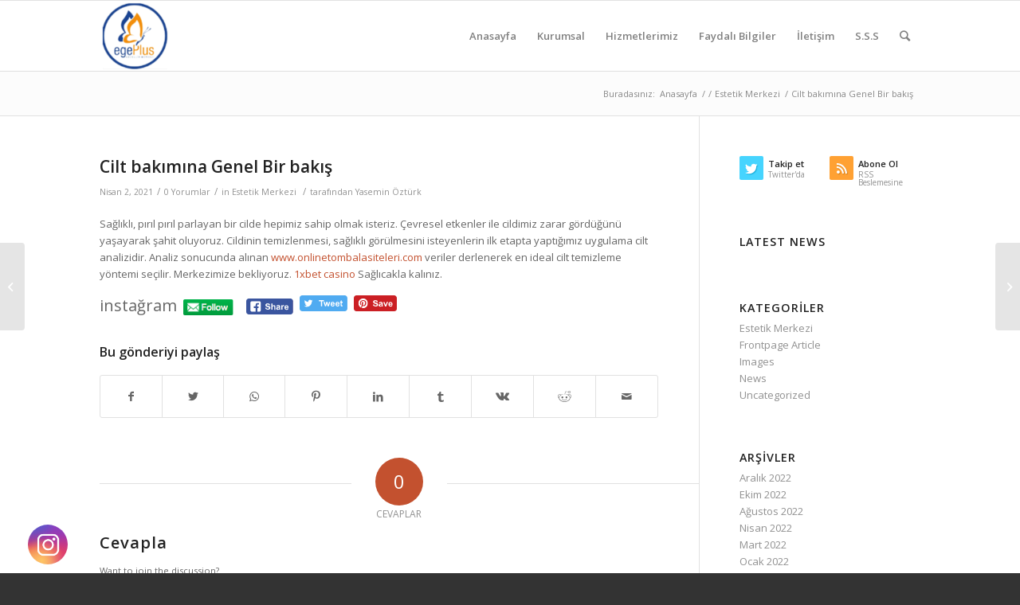

--- FILE ---
content_type: text/html; charset=UTF-8
request_url: https://www.egeplusguzellik.com/estetik-merkezi/cilt-bakimina-genel-bir-bakis/
body_size: 17805
content:
<!DOCTYPE html>
<html lang="tr" class="html_stretched responsive av-preloader-disabled av-default-lightbox  html_header_top html_logo_left html_main_nav_header html_menu_right html_slim html_header_sticky html_header_shrinking html_mobile_menu_tablet html_header_searchicon html_content_align_center html_header_unstick_top_disabled html_header_stretch_disabled html_av-overlay-side html_av-overlay-side-classic html_av-submenu-noclone html_entry_id_2714 av-cookies-no-cookie-consent av-no-preview html_text_menu_active ">
<head>
<meta charset="UTF-8" />
<meta name="google-site-verification" content="7lMix68eMtERFuoLa_SCbKnJUBU3ZMZBNfv08UC3iZU" />	
<meta name="robots" content="index, follow" />


<!-- mobile setting -->
<meta name="viewport" content="width=device-width, initial-scale=1">

<!-- Scripts/CSS and wp_head hook -->
<title>Cilt bakımına Genel Bir bakış &#8211; Bornova Güzellik Merkezi | Ege Plus Estetik</title>
<meta name='robots' content='max-image-preview:large' />
<link rel='dns-prefetch' href='//www.googletagmanager.com' />
<link rel="alternate" type="application/rss+xml" title="Bornova Güzellik Merkezi | Ege Plus Estetik &raquo; akışı" href="https://www.egeplusguzellik.com/feed/" />
<link rel="alternate" type="application/rss+xml" title="Bornova Güzellik Merkezi | Ege Plus Estetik &raquo; yorum akışı" href="https://www.egeplusguzellik.com/comments/feed/" />
<link rel="alternate" type="application/rss+xml" title="Bornova Güzellik Merkezi | Ege Plus Estetik &raquo; Cilt bakımına Genel Bir bakış yorum akışı" href="https://www.egeplusguzellik.com/estetik-merkezi/cilt-bakimina-genel-bir-bakis/feed/" />
<link rel="alternate" title="oEmbed (JSON)" type="application/json+oembed" href="https://www.egeplusguzellik.com/wp-json/oembed/1.0/embed?url=https%3A%2F%2Fwww.egeplusguzellik.com%2Festetik-merkezi%2Fcilt-bakimina-genel-bir-bakis%2F" />
<link rel="alternate" title="oEmbed (XML)" type="text/xml+oembed" href="https://www.egeplusguzellik.com/wp-json/oembed/1.0/embed?url=https%3A%2F%2Fwww.egeplusguzellik.com%2Festetik-merkezi%2Fcilt-bakimina-genel-bir-bakis%2F&#038;format=xml" />

<!-- google webfont font replacement -->

			<script type='text/javascript'>

				(function() {
					
					/*	check if webfonts are disabled by user setting via cookie - or user must opt in.	*/
					var html = document.getElementsByTagName('html')[0];
					var cookie_check = html.className.indexOf('av-cookies-needs-opt-in') >= 0 || html.className.indexOf('av-cookies-can-opt-out') >= 0;
					var allow_continue = true;
					var silent_accept_cookie = html.className.indexOf('av-cookies-user-silent-accept') >= 0;

					if( cookie_check && ! silent_accept_cookie )
					{
						if( ! document.cookie.match(/aviaCookieConsent/) || html.className.indexOf('av-cookies-session-refused') >= 0 )
						{
							allow_continue = false;
						}
						else
						{
							if( ! document.cookie.match(/aviaPrivacyRefuseCookiesHideBar/) )
							{
								allow_continue = false;
							}
							else if( ! document.cookie.match(/aviaPrivacyEssentialCookiesEnabled/) )
							{
								allow_continue = false;
							}
							else if( document.cookie.match(/aviaPrivacyGoogleWebfontsDisabled/) )
							{
								allow_continue = false;
							}
						}
					}
					
					if( allow_continue )
					{
						var f = document.createElement('link');
					
						f.type 	= 'text/css';
						f.rel 	= 'stylesheet';
						f.href 	= '//fonts.googleapis.com/css?family=Open+Sans:400,600';
						f.id 	= 'avia-google-webfont';

						document.getElementsByTagName('head')[0].appendChild(f);
					}
				})();
			
			</script>
			<style id='wp-img-auto-sizes-contain-inline-css' type='text/css'>
img:is([sizes=auto i],[sizes^="auto," i]){contain-intrinsic-size:3000px 1500px}
/*# sourceURL=wp-img-auto-sizes-contain-inline-css */
</style>
<style id='wp-block-library-inline-css' type='text/css'>
:root{--wp-block-synced-color:#7a00df;--wp-block-synced-color--rgb:122,0,223;--wp-bound-block-color:var(--wp-block-synced-color);--wp-editor-canvas-background:#ddd;--wp-admin-theme-color:#007cba;--wp-admin-theme-color--rgb:0,124,186;--wp-admin-theme-color-darker-10:#006ba1;--wp-admin-theme-color-darker-10--rgb:0,107,160.5;--wp-admin-theme-color-darker-20:#005a87;--wp-admin-theme-color-darker-20--rgb:0,90,135;--wp-admin-border-width-focus:2px}@media (min-resolution:192dpi){:root{--wp-admin-border-width-focus:1.5px}}.wp-element-button{cursor:pointer}:root .has-very-light-gray-background-color{background-color:#eee}:root .has-very-dark-gray-background-color{background-color:#313131}:root .has-very-light-gray-color{color:#eee}:root .has-very-dark-gray-color{color:#313131}:root .has-vivid-green-cyan-to-vivid-cyan-blue-gradient-background{background:linear-gradient(135deg,#00d084,#0693e3)}:root .has-purple-crush-gradient-background{background:linear-gradient(135deg,#34e2e4,#4721fb 50%,#ab1dfe)}:root .has-hazy-dawn-gradient-background{background:linear-gradient(135deg,#faaca8,#dad0ec)}:root .has-subdued-olive-gradient-background{background:linear-gradient(135deg,#fafae1,#67a671)}:root .has-atomic-cream-gradient-background{background:linear-gradient(135deg,#fdd79a,#004a59)}:root .has-nightshade-gradient-background{background:linear-gradient(135deg,#330968,#31cdcf)}:root .has-midnight-gradient-background{background:linear-gradient(135deg,#020381,#2874fc)}:root{--wp--preset--font-size--normal:16px;--wp--preset--font-size--huge:42px}.has-regular-font-size{font-size:1em}.has-larger-font-size{font-size:2.625em}.has-normal-font-size{font-size:var(--wp--preset--font-size--normal)}.has-huge-font-size{font-size:var(--wp--preset--font-size--huge)}.has-text-align-center{text-align:center}.has-text-align-left{text-align:left}.has-text-align-right{text-align:right}.has-fit-text{white-space:nowrap!important}#end-resizable-editor-section{display:none}.aligncenter{clear:both}.items-justified-left{justify-content:flex-start}.items-justified-center{justify-content:center}.items-justified-right{justify-content:flex-end}.items-justified-space-between{justify-content:space-between}.screen-reader-text{border:0;clip-path:inset(50%);height:1px;margin:-1px;overflow:hidden;padding:0;position:absolute;width:1px;word-wrap:normal!important}.screen-reader-text:focus{background-color:#ddd;clip-path:none;color:#444;display:block;font-size:1em;height:auto;left:5px;line-height:normal;padding:15px 23px 14px;text-decoration:none;top:5px;width:auto;z-index:100000}html :where(.has-border-color){border-style:solid}html :where([style*=border-top-color]){border-top-style:solid}html :where([style*=border-right-color]){border-right-style:solid}html :where([style*=border-bottom-color]){border-bottom-style:solid}html :where([style*=border-left-color]){border-left-style:solid}html :where([style*=border-width]){border-style:solid}html :where([style*=border-top-width]){border-top-style:solid}html :where([style*=border-right-width]){border-right-style:solid}html :where([style*=border-bottom-width]){border-bottom-style:solid}html :where([style*=border-left-width]){border-left-style:solid}html :where(img[class*=wp-image-]){height:auto;max-width:100%}:where(figure){margin:0 0 1em}html :where(.is-position-sticky){--wp-admin--admin-bar--position-offset:var(--wp-admin--admin-bar--height,0px)}@media screen and (max-width:600px){html :where(.is-position-sticky){--wp-admin--admin-bar--position-offset:0px}}

/*# sourceURL=wp-block-library-inline-css */
</style><style id='wp-block-list-inline-css' type='text/css'>
ol,ul{box-sizing:border-box}:root :where(.wp-block-list.has-background){padding:1.25em 2.375em}
/*# sourceURL=https://www.egeplusguzellik.com/wp-includes/blocks/list/style.min.css */
</style>
<style id='wp-block-group-inline-css' type='text/css'>
.wp-block-group{box-sizing:border-box}:where(.wp-block-group.wp-block-group-is-layout-constrained){position:relative}
/*# sourceURL=https://www.egeplusguzellik.com/wp-includes/blocks/group/style.min.css */
</style>
<style id='wp-block-paragraph-inline-css' type='text/css'>
.is-small-text{font-size:.875em}.is-regular-text{font-size:1em}.is-large-text{font-size:2.25em}.is-larger-text{font-size:3em}.has-drop-cap:not(:focus):first-letter{float:left;font-size:8.4em;font-style:normal;font-weight:100;line-height:.68;margin:.05em .1em 0 0;text-transform:uppercase}body.rtl .has-drop-cap:not(:focus):first-letter{float:none;margin-left:.1em}p.has-drop-cap.has-background{overflow:hidden}:root :where(p.has-background){padding:1.25em 2.375em}:where(p.has-text-color:not(.has-link-color)) a{color:inherit}p.has-text-align-left[style*="writing-mode:vertical-lr"],p.has-text-align-right[style*="writing-mode:vertical-rl"]{rotate:180deg}
/*# sourceURL=https://www.egeplusguzellik.com/wp-includes/blocks/paragraph/style.min.css */
</style>
<style id='wp-block-table-inline-css' type='text/css'>
.wp-block-table{overflow-x:auto}.wp-block-table table{border-collapse:collapse;width:100%}.wp-block-table thead{border-bottom:3px solid}.wp-block-table tfoot{border-top:3px solid}.wp-block-table td,.wp-block-table th{border:1px solid;padding:.5em}.wp-block-table .has-fixed-layout{table-layout:fixed;width:100%}.wp-block-table .has-fixed-layout td,.wp-block-table .has-fixed-layout th{word-break:break-word}.wp-block-table.aligncenter,.wp-block-table.alignleft,.wp-block-table.alignright{display:table;width:auto}.wp-block-table.aligncenter td,.wp-block-table.aligncenter th,.wp-block-table.alignleft td,.wp-block-table.alignleft th,.wp-block-table.alignright td,.wp-block-table.alignright th{word-break:break-word}.wp-block-table .has-subtle-light-gray-background-color{background-color:#f3f4f5}.wp-block-table .has-subtle-pale-green-background-color{background-color:#e9fbe5}.wp-block-table .has-subtle-pale-blue-background-color{background-color:#e7f5fe}.wp-block-table .has-subtle-pale-pink-background-color{background-color:#fcf0ef}.wp-block-table.is-style-stripes{background-color:initial;border-collapse:inherit;border-spacing:0}.wp-block-table.is-style-stripes tbody tr:nth-child(odd){background-color:#f0f0f0}.wp-block-table.is-style-stripes.has-subtle-light-gray-background-color tbody tr:nth-child(odd){background-color:#f3f4f5}.wp-block-table.is-style-stripes.has-subtle-pale-green-background-color tbody tr:nth-child(odd){background-color:#e9fbe5}.wp-block-table.is-style-stripes.has-subtle-pale-blue-background-color tbody tr:nth-child(odd){background-color:#e7f5fe}.wp-block-table.is-style-stripes.has-subtle-pale-pink-background-color tbody tr:nth-child(odd){background-color:#fcf0ef}.wp-block-table.is-style-stripes td,.wp-block-table.is-style-stripes th{border-color:#0000}.wp-block-table.is-style-stripes{border-bottom:1px solid #f0f0f0}.wp-block-table .has-border-color td,.wp-block-table .has-border-color th,.wp-block-table .has-border-color tr,.wp-block-table .has-border-color>*{border-color:inherit}.wp-block-table table[style*=border-top-color] tr:first-child,.wp-block-table table[style*=border-top-color] tr:first-child td,.wp-block-table table[style*=border-top-color] tr:first-child th,.wp-block-table table[style*=border-top-color]>*,.wp-block-table table[style*=border-top-color]>* td,.wp-block-table table[style*=border-top-color]>* th{border-top-color:inherit}.wp-block-table table[style*=border-top-color] tr:not(:first-child){border-top-color:initial}.wp-block-table table[style*=border-right-color] td:last-child,.wp-block-table table[style*=border-right-color] th,.wp-block-table table[style*=border-right-color] tr,.wp-block-table table[style*=border-right-color]>*{border-right-color:inherit}.wp-block-table table[style*=border-bottom-color] tr:last-child,.wp-block-table table[style*=border-bottom-color] tr:last-child td,.wp-block-table table[style*=border-bottom-color] tr:last-child th,.wp-block-table table[style*=border-bottom-color]>*,.wp-block-table table[style*=border-bottom-color]>* td,.wp-block-table table[style*=border-bottom-color]>* th{border-bottom-color:inherit}.wp-block-table table[style*=border-bottom-color] tr:not(:last-child){border-bottom-color:initial}.wp-block-table table[style*=border-left-color] td:first-child,.wp-block-table table[style*=border-left-color] th,.wp-block-table table[style*=border-left-color] tr,.wp-block-table table[style*=border-left-color]>*{border-left-color:inherit}.wp-block-table table[style*=border-style] td,.wp-block-table table[style*=border-style] th,.wp-block-table table[style*=border-style] tr,.wp-block-table table[style*=border-style]>*{border-style:inherit}.wp-block-table table[style*=border-width] td,.wp-block-table table[style*=border-width] th,.wp-block-table table[style*=border-width] tr,.wp-block-table table[style*=border-width]>*{border-style:inherit;border-width:inherit}
/*# sourceURL=https://www.egeplusguzellik.com/wp-includes/blocks/table/style.min.css */
</style>
<style id='global-styles-inline-css' type='text/css'>
:root{--wp--preset--aspect-ratio--square: 1;--wp--preset--aspect-ratio--4-3: 4/3;--wp--preset--aspect-ratio--3-4: 3/4;--wp--preset--aspect-ratio--3-2: 3/2;--wp--preset--aspect-ratio--2-3: 2/3;--wp--preset--aspect-ratio--16-9: 16/9;--wp--preset--aspect-ratio--9-16: 9/16;--wp--preset--color--black: #000000;--wp--preset--color--cyan-bluish-gray: #abb8c3;--wp--preset--color--white: #ffffff;--wp--preset--color--pale-pink: #f78da7;--wp--preset--color--vivid-red: #cf2e2e;--wp--preset--color--luminous-vivid-orange: #ff6900;--wp--preset--color--luminous-vivid-amber: #fcb900;--wp--preset--color--light-green-cyan: #7bdcb5;--wp--preset--color--vivid-green-cyan: #00d084;--wp--preset--color--pale-cyan-blue: #8ed1fc;--wp--preset--color--vivid-cyan-blue: #0693e3;--wp--preset--color--vivid-purple: #9b51e0;--wp--preset--gradient--vivid-cyan-blue-to-vivid-purple: linear-gradient(135deg,rgb(6,147,227) 0%,rgb(155,81,224) 100%);--wp--preset--gradient--light-green-cyan-to-vivid-green-cyan: linear-gradient(135deg,rgb(122,220,180) 0%,rgb(0,208,130) 100%);--wp--preset--gradient--luminous-vivid-amber-to-luminous-vivid-orange: linear-gradient(135deg,rgb(252,185,0) 0%,rgb(255,105,0) 100%);--wp--preset--gradient--luminous-vivid-orange-to-vivid-red: linear-gradient(135deg,rgb(255,105,0) 0%,rgb(207,46,46) 100%);--wp--preset--gradient--very-light-gray-to-cyan-bluish-gray: linear-gradient(135deg,rgb(238,238,238) 0%,rgb(169,184,195) 100%);--wp--preset--gradient--cool-to-warm-spectrum: linear-gradient(135deg,rgb(74,234,220) 0%,rgb(151,120,209) 20%,rgb(207,42,186) 40%,rgb(238,44,130) 60%,rgb(251,105,98) 80%,rgb(254,248,76) 100%);--wp--preset--gradient--blush-light-purple: linear-gradient(135deg,rgb(255,206,236) 0%,rgb(152,150,240) 100%);--wp--preset--gradient--blush-bordeaux: linear-gradient(135deg,rgb(254,205,165) 0%,rgb(254,45,45) 50%,rgb(107,0,62) 100%);--wp--preset--gradient--luminous-dusk: linear-gradient(135deg,rgb(255,203,112) 0%,rgb(199,81,192) 50%,rgb(65,88,208) 100%);--wp--preset--gradient--pale-ocean: linear-gradient(135deg,rgb(255,245,203) 0%,rgb(182,227,212) 50%,rgb(51,167,181) 100%);--wp--preset--gradient--electric-grass: linear-gradient(135deg,rgb(202,248,128) 0%,rgb(113,206,126) 100%);--wp--preset--gradient--midnight: linear-gradient(135deg,rgb(2,3,129) 0%,rgb(40,116,252) 100%);--wp--preset--font-size--small: 13px;--wp--preset--font-size--medium: 20px;--wp--preset--font-size--large: 36px;--wp--preset--font-size--x-large: 42px;--wp--preset--spacing--20: 0.44rem;--wp--preset--spacing--30: 0.67rem;--wp--preset--spacing--40: 1rem;--wp--preset--spacing--50: 1.5rem;--wp--preset--spacing--60: 2.25rem;--wp--preset--spacing--70: 3.38rem;--wp--preset--spacing--80: 5.06rem;--wp--preset--shadow--natural: 6px 6px 9px rgba(0, 0, 0, 0.2);--wp--preset--shadow--deep: 12px 12px 50px rgba(0, 0, 0, 0.4);--wp--preset--shadow--sharp: 6px 6px 0px rgba(0, 0, 0, 0.2);--wp--preset--shadow--outlined: 6px 6px 0px -3px rgb(255, 255, 255), 6px 6px rgb(0, 0, 0);--wp--preset--shadow--crisp: 6px 6px 0px rgb(0, 0, 0);}:where(.is-layout-flex){gap: 0.5em;}:where(.is-layout-grid){gap: 0.5em;}body .is-layout-flex{display: flex;}.is-layout-flex{flex-wrap: wrap;align-items: center;}.is-layout-flex > :is(*, div){margin: 0;}body .is-layout-grid{display: grid;}.is-layout-grid > :is(*, div){margin: 0;}:where(.wp-block-columns.is-layout-flex){gap: 2em;}:where(.wp-block-columns.is-layout-grid){gap: 2em;}:where(.wp-block-post-template.is-layout-flex){gap: 1.25em;}:where(.wp-block-post-template.is-layout-grid){gap: 1.25em;}.has-black-color{color: var(--wp--preset--color--black) !important;}.has-cyan-bluish-gray-color{color: var(--wp--preset--color--cyan-bluish-gray) !important;}.has-white-color{color: var(--wp--preset--color--white) !important;}.has-pale-pink-color{color: var(--wp--preset--color--pale-pink) !important;}.has-vivid-red-color{color: var(--wp--preset--color--vivid-red) !important;}.has-luminous-vivid-orange-color{color: var(--wp--preset--color--luminous-vivid-orange) !important;}.has-luminous-vivid-amber-color{color: var(--wp--preset--color--luminous-vivid-amber) !important;}.has-light-green-cyan-color{color: var(--wp--preset--color--light-green-cyan) !important;}.has-vivid-green-cyan-color{color: var(--wp--preset--color--vivid-green-cyan) !important;}.has-pale-cyan-blue-color{color: var(--wp--preset--color--pale-cyan-blue) !important;}.has-vivid-cyan-blue-color{color: var(--wp--preset--color--vivid-cyan-blue) !important;}.has-vivid-purple-color{color: var(--wp--preset--color--vivid-purple) !important;}.has-black-background-color{background-color: var(--wp--preset--color--black) !important;}.has-cyan-bluish-gray-background-color{background-color: var(--wp--preset--color--cyan-bluish-gray) !important;}.has-white-background-color{background-color: var(--wp--preset--color--white) !important;}.has-pale-pink-background-color{background-color: var(--wp--preset--color--pale-pink) !important;}.has-vivid-red-background-color{background-color: var(--wp--preset--color--vivid-red) !important;}.has-luminous-vivid-orange-background-color{background-color: var(--wp--preset--color--luminous-vivid-orange) !important;}.has-luminous-vivid-amber-background-color{background-color: var(--wp--preset--color--luminous-vivid-amber) !important;}.has-light-green-cyan-background-color{background-color: var(--wp--preset--color--light-green-cyan) !important;}.has-vivid-green-cyan-background-color{background-color: var(--wp--preset--color--vivid-green-cyan) !important;}.has-pale-cyan-blue-background-color{background-color: var(--wp--preset--color--pale-cyan-blue) !important;}.has-vivid-cyan-blue-background-color{background-color: var(--wp--preset--color--vivid-cyan-blue) !important;}.has-vivid-purple-background-color{background-color: var(--wp--preset--color--vivid-purple) !important;}.has-black-border-color{border-color: var(--wp--preset--color--black) !important;}.has-cyan-bluish-gray-border-color{border-color: var(--wp--preset--color--cyan-bluish-gray) !important;}.has-white-border-color{border-color: var(--wp--preset--color--white) !important;}.has-pale-pink-border-color{border-color: var(--wp--preset--color--pale-pink) !important;}.has-vivid-red-border-color{border-color: var(--wp--preset--color--vivid-red) !important;}.has-luminous-vivid-orange-border-color{border-color: var(--wp--preset--color--luminous-vivid-orange) !important;}.has-luminous-vivid-amber-border-color{border-color: var(--wp--preset--color--luminous-vivid-amber) !important;}.has-light-green-cyan-border-color{border-color: var(--wp--preset--color--light-green-cyan) !important;}.has-vivid-green-cyan-border-color{border-color: var(--wp--preset--color--vivid-green-cyan) !important;}.has-pale-cyan-blue-border-color{border-color: var(--wp--preset--color--pale-cyan-blue) !important;}.has-vivid-cyan-blue-border-color{border-color: var(--wp--preset--color--vivid-cyan-blue) !important;}.has-vivid-purple-border-color{border-color: var(--wp--preset--color--vivid-purple) !important;}.has-vivid-cyan-blue-to-vivid-purple-gradient-background{background: var(--wp--preset--gradient--vivid-cyan-blue-to-vivid-purple) !important;}.has-light-green-cyan-to-vivid-green-cyan-gradient-background{background: var(--wp--preset--gradient--light-green-cyan-to-vivid-green-cyan) !important;}.has-luminous-vivid-amber-to-luminous-vivid-orange-gradient-background{background: var(--wp--preset--gradient--luminous-vivid-amber-to-luminous-vivid-orange) !important;}.has-luminous-vivid-orange-to-vivid-red-gradient-background{background: var(--wp--preset--gradient--luminous-vivid-orange-to-vivid-red) !important;}.has-very-light-gray-to-cyan-bluish-gray-gradient-background{background: var(--wp--preset--gradient--very-light-gray-to-cyan-bluish-gray) !important;}.has-cool-to-warm-spectrum-gradient-background{background: var(--wp--preset--gradient--cool-to-warm-spectrum) !important;}.has-blush-light-purple-gradient-background{background: var(--wp--preset--gradient--blush-light-purple) !important;}.has-blush-bordeaux-gradient-background{background: var(--wp--preset--gradient--blush-bordeaux) !important;}.has-luminous-dusk-gradient-background{background: var(--wp--preset--gradient--luminous-dusk) !important;}.has-pale-ocean-gradient-background{background: var(--wp--preset--gradient--pale-ocean) !important;}.has-electric-grass-gradient-background{background: var(--wp--preset--gradient--electric-grass) !important;}.has-midnight-gradient-background{background: var(--wp--preset--gradient--midnight) !important;}.has-small-font-size{font-size: var(--wp--preset--font-size--small) !important;}.has-medium-font-size{font-size: var(--wp--preset--font-size--medium) !important;}.has-large-font-size{font-size: var(--wp--preset--font-size--large) !important;}.has-x-large-font-size{font-size: var(--wp--preset--font-size--x-large) !important;}
/*# sourceURL=global-styles-inline-css */
</style>

<style id='classic-theme-styles-inline-css' type='text/css'>
/*! This file is auto-generated */
.wp-block-button__link{color:#fff;background-color:#32373c;border-radius:9999px;box-shadow:none;text-decoration:none;padding:calc(.667em + 2px) calc(1.333em + 2px);font-size:1.125em}.wp-block-file__button{background:#32373c;color:#fff;text-decoration:none}
/*# sourceURL=/wp-includes/css/classic-themes.min.css */
</style>
<link rel='stylesheet' id='SFSIPLUSmainCss-css' href='https://www.egeplusguzellik.com/wp-content/plugins/ultimate-social-media-plus/css/sfsi-style.css?ver=3.5.7' type='text/css' media='all' />
<link rel='stylesheet' id='avia-merged-styles-css' href='https://www.egeplusguzellik.com/wp-content/uploads/dynamic_avia/avia-merged-styles-ede5051e0e3fd9f8e4159f997cbfb320---6433f8df2bdb5.css' type='text/css' media='all' />
<link rel='stylesheet' id='call-now-button-modern-style-css' href='https://www.egeplusguzellik.com/wp-content/plugins/call-now-button/src/renderers/modern/../../../resources/style/modern.css?ver=1.4.0' type='text/css' media='all' />

<!-- Site Kit tarafından eklenen Google etiketi (gtag.js) snippet&#039;i -->
<!-- Google Analytics snippet added by Site Kit -->
<!-- Site Kit tarafından eklenen Google Ads snippet&#039;i -->
<script type="text/javascript" src="https://www.googletagmanager.com/gtag/js?id=GT-TNFHKCK" id="google_gtagjs-js" async></script>
<script type="text/javascript" id="google_gtagjs-js-after">
/* <![CDATA[ */
window.dataLayer = window.dataLayer || [];function gtag(){dataLayer.push(arguments);}
gtag("set","linker",{"domains":["www.egeplusguzellik.com"]});
gtag("js", new Date());
gtag("set", "developer_id.dZTNiMT", true);
gtag("config", "GT-TNFHKCK");
gtag("config", "AW-5021935980");
//# sourceURL=google_gtagjs-js-after
/* ]]> */
</script>
<link rel="https://api.w.org/" href="https://www.egeplusguzellik.com/wp-json/" /><link rel="alternate" title="JSON" type="application/json" href="https://www.egeplusguzellik.com/wp-json/wp/v2/posts/2714" /><link rel="EditURI" type="application/rsd+xml" title="RSD" href="https://www.egeplusguzellik.com/xmlrpc.php?rsd" />
<meta name="generator" content="WordPress 6.9" />
<link rel="canonical" href="https://www.egeplusguzellik.com/estetik-merkezi/cilt-bakimina-genel-bir-bakis/" />
<link rel='shortlink' href='https://www.egeplusguzellik.com/?p=2714' />
<meta name="generator" content="Site Kit by Google 1.170.0" />	<script>
		window.addEventListener("sfsi_plus_functions_loaded", function() {
			var body = document.getElementsByTagName('body')[0];
			// console.log(body);
			body.classList.add("sfsi_plus_3.53");
		})
		// window.addEventListener('sfsi_plus_functions_loaded',function(e) {
		// 	jQuery("body").addClass("sfsi_plus_3.53")
		// });
		jQuery(document).ready(function(e) {
			jQuery("body").addClass("sfsi_plus_3.53")
		});

		function sfsi_plus_processfurther(ref) {
			var feed_id = '[base64]';
			var feedtype = 8;
			var email = jQuery(ref).find('input[name="email"]').val();
			var filter = /^([a-zA-Z0-9_\.\-])+\@(([a-zA-Z0-9\-])+\.)+([a-zA-Z0-9]{2,4})+$/;
			if ((email != "Enter your email") && (filter.test(email))) {
				if (feedtype == "8") {
					var url = "https://api.follow.it/subscription-form/" + feed_id + "/" + feedtype;
					window.open(url, "popupwindow", "scrollbars=yes,width=1080,height=760");
					return true;
				}
			} else {
				alert("Please enter email address");
				jQuery(ref).find('input[name="email"]').focus();
				return false;
			}
		}
	</script>
	<style>
		.sfsi_plus_subscribe_Popinner {
			width: 100% !important;
			height: auto !important;
			border: 1px solid #b5b5b5 !important;
			padding: 18px 0px !important;
			background-color: #ffffff !important;
		}

		.sfsi_plus_subscribe_Popinner form {
			margin: 0 20px !important;
		}

		.sfsi_plus_subscribe_Popinner h5 {
			font-family: Helvetica,Arial,sans-serif !important;

			font-weight: bold !important;
			color: #000000 !important;
			font-size: 16px !important;
			text-align: center !important;
			margin: 0 0 10px !important;
			padding: 0 !important;
		}

		.sfsi_plus_subscription_form_field {
			margin: 5px 0 !important;
			width: 100% !important;
			display: inline-flex;
			display: -webkit-inline-flex;
		}

		.sfsi_plus_subscription_form_field input {
			width: 100% !important;
			padding: 10px 0px !important;
		}

		.sfsi_plus_subscribe_Popinner input[type=email] {
			font-family: Helvetica,Arial,sans-serif !important;

			font-style: normal !important;
			color:  !important;
			font-size: 14px !important;
			text-align: center !important;
		}

		.sfsi_plus_subscribe_Popinner input[type=email]::-webkit-input-placeholder {
			font-family: Helvetica,Arial,sans-serif !important;

			font-style: normal !important;
			color:  !important;
			font-size: 14px !important;
			text-align: center !important;
		}

		.sfsi_plus_subscribe_Popinner input[type=email]:-moz-placeholder {
			/* Firefox 18- */
			font-family: Helvetica,Arial,sans-serif !important;

			font-style: normal !important;
			color:  !important;
			font-size: 14px !important;
			text-align: center !important;
		}

		.sfsi_plus_subscribe_Popinner input[type=email]::-moz-placeholder {
			/* Firefox 19+ */
			font-family: Helvetica,Arial,sans-serif !important;

			font-style: normal !important;
			color:  !important;
			font-size: 14px !important;
			text-align: center !important;
		}

		.sfsi_plus_subscribe_Popinner input[type=email]:-ms-input-placeholder {
			font-family: Helvetica,Arial,sans-serif !important;

			font-style: normal !important;
			color:  !important;
			font-size: 14px !important;
			text-align: center !important;
		}

		.sfsi_plus_subscribe_Popinner input[type=submit] {
			font-family: Helvetica,Arial,sans-serif !important;

			font-weight: bold !important;
			color: #000000 !important;
			font-size: 16px !important;
			text-align: center !important;
			background-color: #dedede !important;
		}
	</style>
	<meta name="follow.[base64]" content="URlBE4E3CB6g5PXzYe7V"/> <meta name="viewport" content="width=device-width, initial-scale=1"><link rel="profile" href="http://gmpg.org/xfn/11" />
<link rel="alternate" type="application/rss+xml" title="Bornova Güzellik Merkezi | Ege Plus Estetik RSS2 Feed" href="https://www.egeplusguzellik.com/feed/" />
<link rel="pingback" href="https://www.egeplusguzellik.com/xmlrpc.php" />
<!--[if lt IE 9]><script src="https://www.egeplusguzellik.com/wp-content/themes/egeplus/js/html5shiv.js"></script><![endif]-->
<link rel="icon" href="https://www.egeplusguzellik.com/wp-content/uploads/2019/06/cropped-egelogo.png" type="image/png">

<!-- To speed up the rendering and to display the site as fast as possible to the user we include some styles and scripts for above the fold content inline -->
<script type="text/javascript">'use strict';var avia_is_mobile=!1;if(/Android|webOS|iPhone|iPad|iPod|BlackBerry|IEMobile|Opera Mini/i.test(navigator.userAgent)&&'ontouchstart' in document.documentElement){avia_is_mobile=!0;document.documentElement.className+=' avia_mobile '}
else{document.documentElement.className+=' avia_desktop '};document.documentElement.className+=' js_active ';(function(){var e=['-webkit-','-moz-','-ms-',''],n='';for(var t in e){if(e[t]+'transform' in document.documentElement.style){document.documentElement.className+=' avia_transform ';n=e[t]+'transform'};if(e[t]+'perspective' in document.documentElement.style)document.documentElement.className+=' avia_transform3d '};if(typeof document.getElementsByClassName=='function'&&typeof document.documentElement.getBoundingClientRect=='function'&&avia_is_mobile==!1){if(n&&window.innerHeight>0){setTimeout(function(){var e=0,o={},a=0,t=document.getElementsByClassName('av-parallax'),i=window.pageYOffset||document.documentElement.scrollTop;for(e=0;e<t.length;e++){t[e].style.top='0px';o=t[e].getBoundingClientRect();a=Math.ceil((window.innerHeight+i-o.top)*0.3);t[e].style[n]='translate(0px, '+a+'px)';t[e].style.top='auto';t[e].className+=' enabled-parallax '}},50)}}})();</script><link rel="icon" href="https://www.egeplusguzellik.com/wp-content/uploads/2019/06/cropped-egelogo-32x32.png" sizes="32x32" />
<link rel="icon" href="https://www.egeplusguzellik.com/wp-content/uploads/2019/06/cropped-egelogo-192x192.png" sizes="192x192" />
<link rel="apple-touch-icon" href="https://www.egeplusguzellik.com/wp-content/uploads/2019/06/cropped-egelogo-180x180.png" />
<meta name="msapplication-TileImage" content="https://www.egeplusguzellik.com/wp-content/uploads/2019/06/cropped-egelogo-270x270.png" />
<style type='text/css'>
@font-face {font-family: 'entypo-fontello'; font-weight: normal; font-style: normal; font-display: auto;
src: url('https://www.egeplusguzellik.com/wp-content/themes/egeplus/config-templatebuilder/avia-template-builder/assets/fonts/entypo-fontello.woff2') format('woff2'),
url('https://www.egeplusguzellik.com/wp-content/themes/egeplus/config-templatebuilder/avia-template-builder/assets/fonts/entypo-fontello.woff') format('woff'),
url('https://www.egeplusguzellik.com/wp-content/themes/egeplus/config-templatebuilder/avia-template-builder/assets/fonts/entypo-fontello.ttf') format('truetype'), 
url('https://www.egeplusguzellik.com/wp-content/themes/egeplus/config-templatebuilder/avia-template-builder/assets/fonts/entypo-fontello.svg#entypo-fontello') format('svg'),
url('https://www.egeplusguzellik.com/wp-content/themes/egeplus/config-templatebuilder/avia-template-builder/assets/fonts/entypo-fontello.eot'),
url('https://www.egeplusguzellik.com/wp-content/themes/egeplus/config-templatebuilder/avia-template-builder/assets/fonts/entypo-fontello.eot?#iefix') format('embedded-opentype');
} #top .avia-font-entypo-fontello, body .avia-font-entypo-fontello, html body [data-av_iconfont='entypo-fontello']:before{ font-family: 'entypo-fontello'; }
</style>

<!--
Debugging Info for Theme support: 

Theme: EgePlus Panel
Version: 4.7.6.3
Installed: egeplus
AviaFramework Version: 5.0
AviaBuilder Version: 4.7.1.1
aviaElementManager Version: 1.0.1
ML:128-PU:63-PLA:4
WP:6.9
Compress: CSS:all theme files - JS:all theme files
Updates: disabled
PLAu:4
-->
</head>




<body id="top" class="wp-singular post-template-default single single-post postid-2714 single-format-standard wp-theme-egeplus  rtl_columns stretched open_sans sfsi_plus_actvite_theme_flat" itemscope="itemscope" itemtype="https://schema.org/WebPage" >

	
	<div id='wrap_all'>

	
<header id='header' class='all_colors header_color light_bg_color  av_header_top av_logo_left av_main_nav_header av_menu_right av_slim av_header_sticky av_header_shrinking av_header_stretch_disabled av_mobile_menu_tablet av_header_searchicon av_header_unstick_top_disabled av_bottom_nav_disabled  av_alternate_logo_active av_header_border_disabled'  role="banner" itemscope="itemscope" itemtype="https://schema.org/WPHeader" >

		<div  id='header_main' class='container_wrap container_wrap_logo'>
	
        <div class='container av-logo-container'><div class='inner-container'><span class='logo'><a href='https://www.egeplusguzellik.com/'><img height="100" width="300" src='https://www.egeplusguzellik.com/wp-content/uploads/2019/06/cropped-egelogo.png' alt='Bornova Güzellik Merkezi | Ege Plus Estetik' title='' /></a></span><nav class='main_menu' data-selectname='Sayfa seçiniz'  role="navigation" itemscope="itemscope" itemtype="https://schema.org/SiteNavigationElement" ><div class="avia-menu av-main-nav-wrap"><ul id="avia-menu" class="menu av-main-nav"><li id="menu-item-3268" class="menu-item menu-item-type-post_type menu-item-object-page menu-item-home menu-item-top-level menu-item-top-level-1"><a href="https://www.egeplusguzellik.com/" itemprop="url"><span class="avia-bullet"></span><span class="avia-menu-text">Anasayfa</span><span class="avia-menu-fx"><span class="avia-arrow-wrap"><span class="avia-arrow"></span></span></span></a></li>
<li id="menu-item-2236" class="menu-item menu-item-type-post_type menu-item-object-page menu-item-top-level menu-item-top-level-2"><a href="https://www.egeplusguzellik.com/kurumsal/" itemprop="url"><span class="avia-bullet"></span><span class="avia-menu-text">Kurumsal</span><span class="avia-menu-fx"><span class="avia-arrow-wrap"><span class="avia-arrow"></span></span></span></a></li>
<li id="menu-item-2095" class="menu-item menu-item-type-post_type menu-item-object-page menu-item-has-children menu-item-top-level menu-item-top-level-3"><a href="https://www.egeplusguzellik.com/hizmetlerimiz/" itemprop="url"><span class="avia-bullet"></span><span class="avia-menu-text">Hizmetlerimiz</span><span class="avia-menu-fx"><span class="avia-arrow-wrap"><span class="avia-arrow"></span></span></span></a>


<ul class="sub-menu">
	<li id="menu-item-2399" class="menu-item menu-item-type-post_type menu-item-object-page"><a href="https://www.egeplusguzellik.com/hizmetlerimiz/lazer-epilasyon/" itemprop="url"><span class="avia-bullet"></span><span class="avia-menu-text">Lazer Epilasyon</span></a></li>
	<li id="menu-item-2392" class="menu-item menu-item-type-post_type menu-item-object-page"><a href="https://www.egeplusguzellik.com/hizmetlerimiz/hydrafacial-cilt-bakimi/" itemprop="url"><span class="avia-bullet"></span><span class="avia-menu-text">Hydrafacial (Medikal) Cilt Bakımı</span></a></li>
	<li id="menu-item-2390" class="menu-item menu-item-type-post_type menu-item-object-page"><a href="https://www.egeplusguzellik.com/hizmetlerimiz/vakumlu-kavitasyon/" itemprop="url"><span class="avia-bullet"></span><span class="avia-menu-text">Bölgesel İncelme</span></a></li>
	<li id="menu-item-3486" class="menu-item menu-item-type-post_type menu-item-object-page"><a href="https://www.egeplusguzellik.com/arc-system-cold-plazma/" itemprop="url"><span class="avia-bullet"></span><span class="avia-menu-text">Arc System Cold Plazma</span></a></li>
	<li id="menu-item-2388" class="menu-item menu-item-type-post_type menu-item-object-page"><a href="https://www.egeplusguzellik.com/hizmetlerimiz/ems-zayiflama/" itemprop="url"><span class="avia-bullet"></span><span class="avia-menu-text">EMS Zayıflama</span></a></li>
	<li id="menu-item-2389" class="menu-item menu-item-type-post_type menu-item-object-page"><a href="https://www.egeplusguzellik.com/hizmetlerimiz/soguk-lipoliz/" itemprop="url"><span class="avia-bullet"></span><span class="avia-menu-text">Soğuk Lipoliz</span></a></li>
	<li id="menu-item-2410" class="menu-item menu-item-type-post_type menu-item-object-page"><a href="https://www.egeplusguzellik.com/hizmetlerimiz/kas-laminasyonu/" itemprop="url"><span class="avia-bullet"></span><span class="avia-menu-text">Kaş Laminasyonu</span></a></li>
	<li id="menu-item-2406" class="menu-item menu-item-type-post_type menu-item-object-page"><a href="https://www.egeplusguzellik.com/hizmetlerimiz/kirpik-lifting/" itemprop="url"><span class="avia-bullet"></span><span class="avia-menu-text">Kirpik Lifting</span></a></li>
	<li id="menu-item-2396" class="menu-item menu-item-type-post_type menu-item-object-page"><a href="https://www.egeplusguzellik.com/hizmetlerimiz/manikur-pedikur/" itemprop="url"><span class="avia-bullet"></span><span class="avia-menu-text">Manikür ve Pedikür</span></a></li>
	<li id="menu-item-2413" class="menu-item menu-item-type-post_type menu-item-object-page"><a href="https://www.egeplusguzellik.com/hizmetlerimiz/protez-tirnak/" itemprop="url"><span class="avia-bullet"></span><span class="avia-menu-text">Protez Tırnak</span></a></li>
	<li id="menu-item-2405" class="menu-item menu-item-type-post_type menu-item-object-page"><a href="https://www.egeplusguzellik.com/hizmetlerimiz/kalici-oje/" itemprop="url"><span class="avia-bullet"></span><span class="avia-menu-text">Kalıcı Oje</span></a></li>
	<li id="menu-item-2394" class="menu-item menu-item-type-post_type menu-item-object-page"><a href="https://www.egeplusguzellik.com/hizmetlerimiz/dermapen/" itemprop="url"><span class="avia-bullet"></span><span class="avia-menu-text">Dermapen</span></a></li>
	<li id="menu-item-2395" class="menu-item menu-item-type-post_type menu-item-object-page"><a href="https://www.egeplusguzellik.com/shortcodes/3d-hifu/" itemprop="url"><span class="avia-bullet"></span><span class="avia-menu-text">3D HIFU yüz ve cilt sıkılaştırma</span></a></li>
	<li id="menu-item-2414" class="menu-item menu-item-type-post_type menu-item-object-page"><a href="https://www.egeplusguzellik.com/hizmetlerimiz/selulit-ve-catlak-tedavisi/" itemprop="url"><span class="avia-bullet"></span><span class="avia-menu-text">Selülit ve Çatlak Tedavisi</span></a></li>
	<li id="menu-item-2400" class="menu-item menu-item-type-post_type menu-item-object-page"><a href="https://www.egeplusguzellik.com/shortcodes/ipek-kirpik-2/" itemprop="url"><span class="avia-bullet"></span><span class="avia-menu-text">İpek Kirpik</span></a></li>
	<li id="menu-item-2387" class="menu-item menu-item-type-post_type menu-item-object-page"><a href="https://www.egeplusguzellik.com/hizmetlerimiz/akne-ve-sikar-tedavisi/" itemprop="url"><span class="avia-bullet"></span><span class="avia-menu-text">Akne ve Sıkar Tedavisi</span></a></li>
	<li id="menu-item-2407" class="menu-item menu-item-type-post_type menu-item-object-page"><a href="https://www.egeplusguzellik.com/hizmetlerimiz/kirisiklik-tedavisi/" itemprop="url"><span class="avia-bullet"></span><span class="avia-menu-text">Kırışıklık Tedavisi</span></a></li>
	<li id="menu-item-2409" class="menu-item menu-item-type-post_type menu-item-object-page"><a href="https://www.egeplusguzellik.com/hizmetlerimiz/leke-tedavisi/" itemprop="url"><span class="avia-bullet"></span><span class="avia-menu-text">Leke Tedavisi</span></a></li>
	<li id="menu-item-2404" class="menu-item menu-item-type-post_type menu-item-object-page"><a href="https://www.egeplusguzellik.com/eyeliner/" itemprop="url"><span class="avia-bullet"></span><span class="avia-menu-text">Eyeliner</span></a></li>
	<li id="menu-item-2403" class="menu-item menu-item-type-post_type menu-item-object-page"><a href="https://www.egeplusguzellik.com/hizmetlerimiz/dudak-kontur/" itemprop="url"><span class="avia-bullet"></span><span class="avia-menu-text">Dudak Kontür</span></a></li>
	<li id="menu-item-2391" class="menu-item menu-item-type-post_type menu-item-object-page"><a href="https://www.egeplusguzellik.com/hizmetlerimiz/cilt-analizi/" itemprop="url"><span class="avia-bullet"></span><span class="avia-menu-text">Cilt Analizi</span></a></li>
	<li id="menu-item-2401" class="menu-item menu-item-type-post_type menu-item-object-page"><a href="https://www.egeplusguzellik.com/hizmetlerimiz/kalici-kas/" itemprop="url"><span class="avia-bullet"></span><span class="avia-menu-text">Kalıcı Kaş</span></a></li>
	<li id="menu-item-2412" class="menu-item menu-item-type-post_type menu-item-object-page"><a href="https://www.egeplusguzellik.com/hizmetlerimiz/sac-mezoterapisi/" itemprop="url"><span class="avia-bullet"></span><span class="avia-menu-text">Saç Mezoterapisi</span></a></li>
</ul>
</li>
<li id="menu-item-2233" class="menu-item menu-item-type-post_type menu-item-object-page menu-item-top-level menu-item-top-level-4"><a href="https://www.egeplusguzellik.com/faydali-bilgiler/" itemprop="url"><span class="avia-bullet"></span><span class="avia-menu-text">Faydalı Bilgiler</span><span class="avia-menu-fx"><span class="avia-arrow-wrap"><span class="avia-arrow"></span></span></span></a></li>
<li id="menu-item-2235" class="menu-item menu-item-type-post_type menu-item-object-page menu-item-top-level menu-item-top-level-5"><a href="https://www.egeplusguzellik.com/iletisim/" itemprop="url"><span class="avia-bullet"></span><span class="avia-menu-text">İletişim</span><span class="avia-menu-fx"><span class="avia-arrow-wrap"><span class="avia-arrow"></span></span></span></a></li>
<li id="menu-item-2237" class="menu-item menu-item-type-post_type menu-item-object-page menu-item-top-level menu-item-top-level-6"><a href="https://www.egeplusguzellik.com/s-s-s/" itemprop="url"><span class="avia-bullet"></span><span class="avia-menu-text">S.S.S</span><span class="avia-menu-fx"><span class="avia-arrow-wrap"><span class="avia-arrow"></span></span></span></a></li>
<li id="menu-item-search" class="noMobile menu-item menu-item-search-dropdown menu-item-avia-special"><a aria-label="Ara" href="?s=" rel="nofollow" data-avia-search-tooltip="

&lt;form role=&quot;search&quot; action=&quot;https://www.egeplusguzellik.com/&quot; id=&quot;searchform&quot; method=&quot;get&quot; class=&quot;&quot;&gt;
	&lt;div&gt;
		&lt;input type=&quot;submit&quot; value=&quot;&quot; id=&quot;searchsubmit&quot; class=&quot;button avia-font-entypo-fontello&quot; /&gt;
		&lt;input type=&quot;text&quot; id=&quot;s&quot; name=&quot;s&quot; value=&quot;&quot; placeholder='Ara' /&gt;
			&lt;/div&gt;
&lt;/form&gt;" aria-hidden='false' data-av_icon='' data-av_iconfont='entypo-fontello'><span class="avia_hidden_link_text">Ara</span></a></li><li class="av-burger-menu-main menu-item-avia-special av-small-burger-icon">
	        			<a href="#" aria-label="Menu" aria-hidden="false">
							<span class="av-hamburger av-hamburger--spin av-js-hamburger">
								<span class="av-hamburger-box">
						          <span class="av-hamburger-inner"></span>
						          <strong>Menu</strong>
								</span>
							</span>
							<span class="avia_hidden_link_text">Menu</span>
						</a>
	        		   </li></ul></div></nav></div> </div> 
		<!-- end container_wrap-->
		</div>
		<div class='header_bg'></div>

<!-- end header -->
</header>
	
	<div id='main' class='all_colors' data-scroll-offset='88'>

	<div class='stretch_full container_wrap alternate_color light_bg_color empty_title  title_container'><div class='container'><div class="breadcrumb breadcrumbs avia-breadcrumbs"><div class="breadcrumb-trail" ><span class="trail-before"><span class="breadcrumb-title">Buradasınız:</span></span> <span  itemscope="itemscope" itemtype="https://schema.org/BreadcrumbList" ><span  itemscope="itemscope" itemtype="https://schema.org/ListItem" itemprop="itemListElement" ><a itemprop="url" href="https://www.egeplusguzellik.com" title="Bornova Güzellik Merkezi | Ege Plus Estetik" rel="home" class="trail-begin"><span itemprop="name">Anasayfa</span></a><span itemprop="position" class="hidden">1</span></span></span> <span class="sep">/</span> <span  itemscope="itemscope" itemtype="https://schema.org/BreadcrumbList" ><span  itemscope="itemscope" itemtype="https://schema.org/ListItem" itemprop="itemListElement" ><a itemprop="url" href="" title=""><span itemprop="name"></span></a><span itemprop="position" class="hidden">2</span></span></span> <span class="sep">/</span> <span  itemscope="itemscope" itemtype="https://schema.org/BreadcrumbList" ><span  itemscope="itemscope" itemtype="https://schema.org/ListItem" itemprop="itemListElement" ><a itemprop="url" href="https://www.egeplusguzellik.com/category/estetik-merkezi/"><span itemprop="name">Estetik Merkezi</span></a><span itemprop="position" class="hidden">3</span></span></span> <span class="sep">/</span> <span class="trail-end">Cilt bakımına Genel Bir bakış</span></div></div></div></div>
		<div class='container_wrap container_wrap_first main_color sidebar_right'>

			<div class='container template-blog template-single-blog '>

				<main class='content units av-content-small alpha '  role="main" itemscope="itemscope" itemtype="https://schema.org/Blog" >

                    <article class='post-entry post-entry-type-standard post-entry-2714 post-loop-1 post-parity-odd post-entry-last single-big  post-2714 post type-post status-publish format-standard hentry category-estetik-merkezi'  itemscope="itemscope" itemtype="https://schema.org/BlogPosting" itemprop="blogPost" ><div class='blog-meta'></div><div class='entry-content-wrapper clearfix standard-content'><header class="entry-content-header"><h1 class='post-title entry-title '  itemprop="headline" >	<a href='https://www.egeplusguzellik.com/estetik-merkezi/cilt-bakimina-genel-bir-bakis/' rel='bookmark' title='Kalıcı Link: Cilt bakımına Genel Bir bakış'>Cilt bakımına Genel Bir bakış			<span class='post-format-icon minor-meta'></span>	</a></h1><span class='post-meta-infos'><time class='date-container minor-meta updated' >Nisan 2, 2021</time><span class='text-sep text-sep-date'>/</span><span class='comment-container minor-meta'><a href="https://www.egeplusguzellik.com/estetik-merkezi/cilt-bakimina-genel-bir-bakis/#respond" class="comments-link" >0 Yorumlar</a></span><span class='text-sep text-sep-comment'>/</span><span class="blog-categories minor-meta">in <a href="https://www.egeplusguzellik.com/category/estetik-merkezi/" rel="tag">Estetik Merkezi</a> </span><span class="text-sep text-sep-cat">/</span><span class="blog-author minor-meta">tarafından <span class="entry-author-link"  itemprop="author" ><span class="author"><span class="fn"><a href="https://www.egeplusguzellik.com/author/hasan/" title="Yasemin Öztürk tarafından yazılan yazılar" rel="author">Yasemin Öztürk</a></span></span></span></span></span></header><div class="entry-content"  itemprop="text" ><p>Sağlıklı, pırıl pırıl parlayan bir cilde hepimiz sahip olmak isteriz. Çevresel etkenler ile cildimiz zarar gördüğünü yaşayarak şahit oluyoruz. Cildinin temizlenmesi, sağlıklı görülmesini isteyenlerin ilk etapta yaptığımız uygulama cilt analizidir. Analiz sonucunda alınan <a href="https://www.onlinetombalasiteleri.com">www.onlinetombalasiteleri.com</a> veriler derlenerek en ideal cilt temizleme yöntemi seçilir. Merkezimize bekliyoruz. <a href="http://dictate.ms/adresi/1xbet-casino/" title="1xbet casino">1xbet casino</a> Sağlıcakla kalınız.</p>
<div class="sfsiaftrpstwpr"  style=""><div class='sfsi_plus_Sicons left' style='float:left'><div class='sfsi_plus_Sicons_text_wrapper' style='display: inline-block;margin-bottom: 0; margin-left: 0; margin-right: 8px; margin-top: 0; vertical-align: middle;width: auto;'><span>instağram</span></div><div class='sf_subscrbe' style='display: inline-block;vertical-align: middle;width: auto;'><a href="https://api.follow.it/widgets/icon/[base64]/OA==/" target="_blank"><img decoding="async" src="https://www.egeplusguzellik.com/wp-content/plugins/ultimate-social-media-plus/images/visit_icons/Follow/icon_Follow_en_US.png" /></a></div><div class='sf_fb' style='display: inline-block;vertical-align: middle;width: auto;'><div class="fb-like" data-href="https://www.egeplusguzellik.com/estetik-merkezi/cilt-bakimina-genel-bir-bakis/" data-action="like" data-size="small" data-show-faces="false" data-share="false" data-layout="button" ></div></div><div class='sf_fb' style='display: inline-block;vertical-align: middle;width: auto;'><a target='_blank' href='https://www.facebook.com/sharer/sharer.php?u=https%3A%2F%2Fwww.egeplusguzellik.com%2Festetik-merkezi%2Fcilt-bakimina-genel-bir-bakis%2F' style='display:inline-block;'  > <img class='sfsi_wicon'  data-pin-nopin='true' width='auto' height='auto' alt='fb-share-icon' title='Facebook Share' src='https://www.egeplusguzellik.com/wp-content/plugins/ultimate-social-media-plus/images/share_icons/fb_icons/en_US.svg''  /></a></div><div class='sf_twiter' style='display: inline-block;vertical-align: middle;width: auto;'><a target='_blank' href='https://twitter.com/intent/tweet?text=Cilt+bak%C4%B1m%C4%B1na+Genel+Bir+bak%C4%B1%C5%9F https://www.egeplusguzellik.com/estetik-merkezi/cilt-bakimina-genel-bir-bakis/'style='display:inline-block' >
			<img nopin=nopin width='auto' class='sfsi_plus_wicon' src='https://www.egeplusguzellik.com/wp-content/plugins/ultimate-social-media-plus/images/share_icons/Twitter_Tweet/en_US_Tweet.svg' alt='Tweet' title='Tweet' />
		</a></div><div class='sf_pinit' style='display: inline-block;text-align:left;vertical-align: middle;'><a href='https://www.pinterest.com/pin/create/button/?url=&media=&description' style='display:inline-block;'><img class='sfsi_wicon'  data-pin-nopin='true' width='auto' height='auto' alt='Pin Share' title='Pin Share' src='https://www.egeplusguzellik.com/wp-content/plugins/ultimate-social-media-plus/images/share_icons/en_US_save.svg' /></a></div></div></div></div><footer class="entry-footer"><div class='av-share-box'><h5 class='av-share-link-description av-no-toc '>Bu gönderiyi paylaş</h5><ul class='av-share-box-list noLightbox'><li class='av-share-link av-social-link-facebook' ><a target="_blank" aria-label="Share on Facebook" href='https://www.facebook.com/sharer.php?u=https://www.egeplusguzellik.com/estetik-merkezi/cilt-bakimina-genel-bir-bakis/&#038;t=Cilt%20bak%C4%B1m%C4%B1na%20Genel%20Bir%20bak%C4%B1%C5%9F' aria-hidden='false' data-av_icon='' data-av_iconfont='entypo-fontello' title='' data-avia-related-tooltip='Share on Facebook' rel="noopener"><span class='avia_hidden_link_text'>Share on Facebook</span></a></li><li class='av-share-link av-social-link-twitter' ><a target="_blank" aria-label="Share on Twitter" href='https://twitter.com/share?text=Cilt%20bak%C4%B1m%C4%B1na%20Genel%20Bir%20bak%C4%B1%C5%9F&#038;url=https://www.egeplusguzellik.com/?p=2714' aria-hidden='false' data-av_icon='' data-av_iconfont='entypo-fontello' title='' data-avia-related-tooltip='Share on Twitter' rel="noopener"><span class='avia_hidden_link_text'>Share on Twitter</span></a></li><li class='av-share-link av-social-link-whatsapp' ><a target="_blank" aria-label="Share on WhatsApp" href='https://api.whatsapp.com/send?text=https://www.egeplusguzellik.com/estetik-merkezi/cilt-bakimina-genel-bir-bakis/' aria-hidden='false' data-av_icon='' data-av_iconfont='entypo-fontello' title='' data-avia-related-tooltip='Share on WhatsApp' rel="noopener"><span class='avia_hidden_link_text'>Share on WhatsApp</span></a></li><li class='av-share-link av-social-link-pinterest' ><a target="_blank" aria-label="Share on Pinterest" href='https://pinterest.com/pin/create/button/?url=https%3A%2F%2Fwww.egeplusguzellik.com%2Festetik-merkezi%2Fcilt-bakimina-genel-bir-bakis%2F&#038;description=Cilt%20bak%C4%B1m%C4%B1na%20Genel%20Bir%20bak%C4%B1%C5%9F&#038;media=' aria-hidden='false' data-av_icon='' data-av_iconfont='entypo-fontello' title='' data-avia-related-tooltip='Share on Pinterest' rel="noopener"><span class='avia_hidden_link_text'>Share on Pinterest</span></a></li><li class='av-share-link av-social-link-linkedin' ><a target="_blank" aria-label="Share on LinkedIn" href='https://linkedin.com/shareArticle?mini=true&#038;title=Cilt%20bak%C4%B1m%C4%B1na%20Genel%20Bir%20bak%C4%B1%C5%9F&#038;url=https://www.egeplusguzellik.com/estetik-merkezi/cilt-bakimina-genel-bir-bakis/' aria-hidden='false' data-av_icon='' data-av_iconfont='entypo-fontello' title='' data-avia-related-tooltip='Share on LinkedIn' rel="noopener"><span class='avia_hidden_link_text'>Share on LinkedIn</span></a></li><li class='av-share-link av-social-link-tumblr' ><a target="_blank" aria-label="Share on Tumblr" href='https://www.tumblr.com/share/link?url=https%3A%2F%2Fwww.egeplusguzellik.com%2Festetik-merkezi%2Fcilt-bakimina-genel-bir-bakis%2F&#038;name=Cilt%20bak%C4%B1m%C4%B1na%20Genel%20Bir%20bak%C4%B1%C5%9F&#038;description=Sa%C4%9Fl%C4%B1kl%C4%B1%2C%20p%C4%B1r%C4%B1l%20p%C4%B1r%C4%B1l%20parlayan%20bir%20cilde%20hepimiz%20sahip%20olmak%20isteriz.%20%C3%87evresel%20etkenler%20ile%20cildimiz%20zarar%20g%C3%B6rd%C3%BC%C4%9F%C3%BCn%C3%BC%20ya%C5%9Fayarak%20%C5%9Fahit%20oluyoruz.%20Cildinin%20temizlenmesi%2C%20sa%C4%9Fl%C4%B1kl%C4%B1%20g%C3%B6r%C3%BClmesini%20isteyenlerin%20ilk%20etapta%20yapt%C4%B1%C4%9F%C4%B1m%C4%B1z%20uygulama%20cilt%20analizidir.%20Analiz%20sonucunda%20al%C4%B1nan%20www.onlinetombalasiteleri.com%20veriler%20derlenerek%20en%20ideal%20cilt%20temizleme%20y%C3%B6ntemi%20se%C3%A7ilir.%20Merkezimize%20bekliyoruz.%201xbet%20casino%20Sa%C4%9Fl%C4%B1cakla%20kal%C4%B1n%C4%B1z.%20insta%C4%9Fram' aria-hidden='false' data-av_icon='' data-av_iconfont='entypo-fontello' title='' data-avia-related-tooltip='Share on Tumblr' rel="noopener"><span class='avia_hidden_link_text'>Share on Tumblr</span></a></li><li class='av-share-link av-social-link-vk' ><a target="_blank" aria-label="Share on Vk" href='https://vk.com/share.php?url=https://www.egeplusguzellik.com/estetik-merkezi/cilt-bakimina-genel-bir-bakis/' aria-hidden='false' data-av_icon='' data-av_iconfont='entypo-fontello' title='' data-avia-related-tooltip='Share on Vk' rel="noopener"><span class='avia_hidden_link_text'>Share on Vk</span></a></li><li class='av-share-link av-social-link-reddit' ><a target="_blank" aria-label="Share on Reddit" href='https://reddit.com/submit?url=https://www.egeplusguzellik.com/estetik-merkezi/cilt-bakimina-genel-bir-bakis/&#038;title=Cilt%20bak%C4%B1m%C4%B1na%20Genel%20Bir%20bak%C4%B1%C5%9F' aria-hidden='false' data-av_icon='' data-av_iconfont='entypo-fontello' title='' data-avia-related-tooltip='Share on Reddit' rel="noopener"><span class='avia_hidden_link_text'>Share on Reddit</span></a></li><li class='av-share-link av-social-link-mail' ><a  aria-label="Mail üzerinden paylaş" href='mailto:?subject=Cilt%20bak%C4%B1m%C4%B1na%20Genel%20Bir%20bak%C4%B1%C5%9F&#038;body=https://www.egeplusguzellik.com/estetik-merkezi/cilt-bakimina-genel-bir-bakis/' aria-hidden='false' data-av_icon='' data-av_iconfont='entypo-fontello' title='' data-avia-related-tooltip='Mail üzerinden paylaş'><span class='avia_hidden_link_text'>Mail üzerinden paylaş</span></a></li></ul></div></footer><div class='post_delimiter'></div></div><div class='post_author_timeline'></div><span class='hidden'>
				<span class='av-structured-data'  itemprop="image" itemscope="itemscope" itemtype="https://schema.org/ImageObject" >
						<span itemprop='url'>https://www.egeplusguzellik.com/wp-content/uploads/2019/06/cropped-egelogo.png</span>
						<span itemprop='height'>0</span>
						<span itemprop='width'>0</span>
				</span>
				<span class='av-structured-data'  itemprop="publisher" itemtype="https://schema.org/Organization" itemscope="itemscope" >
						<span itemprop='name'>Yasemin Öztürk</span>
						<span itemprop='logo' itemscope itemtype='https://schema.org/ImageObject'>
							<span itemprop='url'>https://www.egeplusguzellik.com/wp-content/uploads/2019/06/cropped-egelogo.png</span>
						 </span>
				</span><span class='av-structured-data'  itemprop="author" itemscope="itemscope" itemtype="https://schema.org/Person" ><span itemprop='name'>Yasemin Öztürk</span></span><span class='av-structured-data'  itemprop="datePublished" datetime="2021-04-02T15:02:50+00:00" >2021-04-02 15:02:50</span><span class='av-structured-data'  itemprop="dateModified" itemtype="https://schema.org/dateModified" >2023-01-11 14:22:32</span><span class='av-structured-data'  itemprop="mainEntityOfPage" itemtype="https://schema.org/mainEntityOfPage" ><span itemprop='name'>Cilt bakımına Genel Bir bakış</span></span></span></article><div class='single-big'></div>


	        	
	        	
<div class='comment-entry post-entry'>

<div class='comment_meta_container'>
			
			<div class='side-container-comment'>
	        		
	        		<div class='side-container-comment-inner'>
	        				        			
	        			<span class='comment-count'>0</span>
   						<span class='comment-text'>cevaplar</span>
   						<span class='center-border center-border-left'></span>
   						<span class='center-border center-border-right'></span>
   						
	        		</div>
	        		
	        	</div>
			
			</div>

<div class='comment_container'><h3 class='miniheading '>Cevapla</h3><span class='minitext'>Want to join the discussion? <br/>Feel free to contribute!</span>	<div id="respond" class="comment-respond">
		<h3 id="reply-title" class="comment-reply-title">Bir yanıt yazın <small><a rel="nofollow" id="cancel-comment-reply-link" href="/estetik-merkezi/cilt-bakimina-genel-bir-bakis/#respond" style="display:none;">Yanıtı iptal et</a></small></h3><form action="https://www.egeplusguzellik.com/wp-comments-post.php" method="post" id="commentform" class="comment-form"><p class="comment-notes"><span id="email-notes">E-posta adresiniz yayınlanmayacak.</span> <span class="required-field-message">Gerekli alanlar <span class="required">*</span> ile işaretlenmişlerdir</span></p><p class="comment-form-author"><label for="author">Ad <span class="required">*</span></label> <input id="author" name="author" type="text" value="" size="30" maxlength="245" autocomplete="name" required="required" /></p>
<p class="comment-form-email"><label for="email">E-posta <span class="required">*</span></label> <input id="email" name="email" type="text" value="" size="30" maxlength="100" aria-describedby="email-notes" autocomplete="email" required="required" /></p>
<p class="comment-form-url"><label for="url">İnternet sitesi</label> <input id="url" name="url" type="text" value="" size="30" maxlength="200" autocomplete="url" /></p>
<p class="comment-form-comment"><label for="comment">Yorum <span class="required">*</span></label> <textarea id="comment" name="comment" cols="45" rows="8" maxlength="65525" required="required"></textarea></p><p class="form-submit"><input name="submit" type="submit" id="submit" class="submit" value="Yorum gönder" /> <input type='hidden' name='comment_post_ID' value='2714' id='comment_post_ID' />
<input type='hidden' name='comment_parent' id='comment_parent' value='0' />
</p></form>	</div><!-- #respond -->
	</div>
</div>
				<!--end content-->
				</main>

				<aside class='sidebar sidebar_right   alpha units'  role="complementary" itemscope="itemscope" itemtype="https://schema.org/WPSideBar" ><div class='inner_sidebar extralight-border'><section id="avia_socialcount-2" class="widget clearfix avia_socialcount"><a href='http://twitter.com/Kriesi/' class='asc_twitter asc_multi_count'><span class='social_widget_icon' aria-hidden='true' data-av_icon='' data-av_iconfont='entypo-fontello'></span><strong class='asc_count'>Takip et</strong><span>Twitter'da</span></a><a href='http://www.kriesi.at/feed' class='asc_rss asc_multi_count'><span class='social_widget_icon' aria-hidden='true' data-av_icon='' data-av_iconfont='entypo-fontello'></span><strong class='asc_count'>Abone Ol</strong><span>RSS Beslemesine</span></a><span class="seperator extralight-border"></span></section><section id="newsbox-3" class="widget clearfix newsbox"><h3 class="widgettitle">Latest news</h3><span class="seperator extralight-border"></span></section><section id="categories-2" class="widget clearfix widget_categories"><h3 class="widgettitle">Kategoriler</h3>
			<ul>
					<li class="cat-item cat-item-1"><a href="https://www.egeplusguzellik.com/category/estetik-merkezi/">Estetik Merkezi</a>
</li>
	<li class="cat-item cat-item-68"><a href="https://www.egeplusguzellik.com/category/frontpage-article/">Frontpage Article</a>
</li>
	<li class="cat-item cat-item-69"><a href="https://www.egeplusguzellik.com/category/images/">Images</a>
</li>
	<li class="cat-item cat-item-70"><a href="https://www.egeplusguzellik.com/category/news/">News</a>
</li>
	<li class="cat-item cat-item-71"><a href="https://www.egeplusguzellik.com/category/uncategorized/">Uncategorized</a>
</li>
			</ul>

			<span class="seperator extralight-border"></span></section><section id="archives-2" class="widget clearfix widget_archive"><h3 class="widgettitle">Arşivler</h3>
			<ul>
					<li><a href='https://www.egeplusguzellik.com/2022/12/'>Aralık 2022</a></li>
	<li><a href='https://www.egeplusguzellik.com/2022/10/'>Ekim 2022</a></li>
	<li><a href='https://www.egeplusguzellik.com/2022/08/'>Ağustos 2022</a></li>
	<li><a href='https://www.egeplusguzellik.com/2022/04/'>Nisan 2022</a></li>
	<li><a href='https://www.egeplusguzellik.com/2022/03/'>Mart 2022</a></li>
	<li><a href='https://www.egeplusguzellik.com/2022/01/'>Ocak 2022</a></li>
	<li><a href='https://www.egeplusguzellik.com/2021/08/'>Ağustos 2021</a></li>
	<li><a href='https://www.egeplusguzellik.com/2021/04/'>Nisan 2021</a></li>
	<li><a href='https://www.egeplusguzellik.com/2021/03/'>Mart 2021</a></li>
	<li><a href='https://www.egeplusguzellik.com/2021/01/'>Ocak 2021</a></li>
	<li><a href='https://www.egeplusguzellik.com/2020/10/'>Ekim 2020</a></li>
	<li><a href='https://www.egeplusguzellik.com/2020/09/'>Eylül 2020</a></li>
	<li><a href='https://www.egeplusguzellik.com/2020/08/'>Ağustos 2020</a></li>
	<li><a href='https://www.egeplusguzellik.com/2020/07/'>Temmuz 2020</a></li>
	<li><a href='https://www.egeplusguzellik.com/2020/04/'>Nisan 2020</a></li>
	<li><a href='https://www.egeplusguzellik.com/2020/03/'>Mart 2020</a></li>
	<li><a href='https://www.egeplusguzellik.com/2020/02/'>Şubat 2020</a></li>
	<li><a href='https://www.egeplusguzellik.com/2020/01/'>Ocak 2020</a></li>
	<li><a href='https://www.egeplusguzellik.com/2019/11/'>Kasım 2019</a></li>
	<li><a href='https://www.egeplusguzellik.com/2019/10/'>Ekim 2019</a></li>
	<li><a href='https://www.egeplusguzellik.com/2019/09/'>Eylül 2019</a></li>
	<li><a href='https://www.egeplusguzellik.com/2012/01/'>Ocak 2012</a></li>
	<li><a href='https://www.egeplusguzellik.com/2011/03/'>Mart 2011</a></li>
	<li><a href='https://www.egeplusguzellik.com/2011/02/'>Şubat 2011</a></li>
	<li><a href='https://www.egeplusguzellik.com/2011/01/'>Ocak 2011</a></li>
	<li><a href='https://www.egeplusguzellik.com/2010/12/'>Aralık 2010</a></li>
	<li><a href='https://www.egeplusguzellik.com/2010/08/'>Ağustos 2010</a></li>
	<li><a href='https://www.egeplusguzellik.com/2010/05/'>Mayıs 2010</a></li>
	<li><a href='https://www.egeplusguzellik.com/2009/03/'>Mart 2009</a></li>
			</ul>

			<span class="seperator extralight-border"></span></section></div></aside>

			</div><!--end container-->

		</div><!-- close default .container_wrap element -->


				<div class='container_wrap footer_color' id='footer'>

					<div class='container'>

						<div class='flex_column av_one_fourth  first el_before_av_one_fourth'><section id="block-2" class="widget clearfix widget_block">
<div class="wp-block-group"><div class="wp-block-group__inner-container is-layout-constrained wp-block-group-is-layout-constrained"></div></div>
<span class="seperator extralight-border"></span></section></div><div class='flex_column av_one_fourth  el_after_av_one_fourth  el_before_av_one_fourth '><section id="newsbox-2" class="widget clearfix newsbox"><h3 class="widgettitle">Latest News</h3><span class="seperator extralight-border"></span></section><section id="block-7" class="widget clearfix widget_block">
<ul class="wp-block-list">
<li><a href="https://www.egeplusguzellik.com/hizmetlerimiz/lazer-epilasyon/">LAZER EPİLASYON</a></li>
</ul>
<span class="seperator extralight-border"></span></section><section id="block-8" class="widget clearfix widget_block">
<ul class="wp-block-list">
<li><a href="https://www.egeplusguzellik.com/hizmetlerimiz/hydrafacial-cilt-bakimi/">HYDRAFACİAL (MEDİKAL) CİLT BAKIMI</a></li>
</ul>
<span class="seperator extralight-border"></span></section><section id="block-10" class="widget clearfix widget_block">
<ul class="wp-block-list">
<li><a href="https://www.egeplusguzellik.com/hizmetlerimiz/lazer-epilasyon/">LAZER EPİLASYON</a></li>
</ul>
<span class="seperator extralight-border"></span></section><section id="block-11" class="widget clearfix widget_block">
<ul class="wp-block-list">
<li><a href="https://www.egeplusguzellik.com/hizmetlerimiz/hydrafacial-cilt-bakimi/">HYDRAFACİAL (MEDİKAL) CİLT BAKIMI</a></li>
</ul>
<span class="seperator extralight-border"></span></section><section id="block-27" class="widget clearfix widget_block">
<ul class="wp-block-list">
<li><a href="https://www.egeplusguzellik.com/hizmetlerimiz/lazer-epilasyon/">LAZER EPİLASYON</a></li>
</ul>
<span class="seperator extralight-border"></span></section><section id="block-28" class="widget clearfix widget_block">
<ul class="wp-block-list">
<li><a href="https://www.egeplusguzellik.com/hizmetlerimiz/hydrafacial-cilt-bakimi/">HYDRAFACİAL (MEDİKAL) CİLT BAKIMI</a></li>
</ul>
<span class="seperator extralight-border"></span></section></div><div class='flex_column av_one_fourth  el_after_av_one_fourth  el_before_av_one_fourth '><section id="tag_cloud-2" class="widget clearfix widget_tag_cloud"><h3 class="widgettitle">Kategoriler</h3><div class="tagcloud"><a href="https://www.egeplusguzellik.com/category/estetik-merkezi/" class="tag-cloud-link tag-link-1 tag-link-position-1" style="font-size: 22pt;" aria-label="Estetik Merkezi (24 öge)">Estetik Merkezi</a>
<a href="https://www.egeplusguzellik.com/category/frontpage-article/" class="tag-cloud-link tag-link-68 tag-link-position-2" style="font-size: 11.347826086957pt;" aria-label="Frontpage Article (4 öge)">Frontpage Article</a>
<a href="https://www.egeplusguzellik.com/category/images/" class="tag-cloud-link tag-link-69 tag-link-position-3" style="font-size: 11.347826086957pt;" aria-label="Images (4 öge)">Images</a>
<a href="https://www.egeplusguzellik.com/category/news/" class="tag-cloud-link tag-link-70 tag-link-position-4" style="font-size: 14.391304347826pt;" aria-label="News (7 öge)">News</a>
<a href="https://www.egeplusguzellik.com/category/uncategorized/" class="tag-cloud-link tag-link-71 tag-link-position-5" style="font-size: 8pt;" aria-label="Uncategorized (2 öge)">Uncategorized</a></div>
<span class="seperator extralight-border"></span></section><section id="categories-3" class="widget clearfix widget_categories"><h3 class="widgettitle">Kategoriler</h3>
			<ul>
					<li class="cat-item cat-item-1"><a href="https://www.egeplusguzellik.com/category/estetik-merkezi/">Estetik Merkezi</a> (24)
</li>
	<li class="cat-item cat-item-68"><a href="https://www.egeplusguzellik.com/category/frontpage-article/">Frontpage Article</a> (4)
</li>
	<li class="cat-item cat-item-69"><a href="https://www.egeplusguzellik.com/category/images/">Images</a> (4)
</li>
	<li class="cat-item cat-item-70"><a href="https://www.egeplusguzellik.com/category/news/">News</a> (7)
</li>
	<li class="cat-item cat-item-71"><a href="https://www.egeplusguzellik.com/category/uncategorized/">Uncategorized</a> (2)
</li>
			</ul>

			<span class="seperator extralight-border"></span></section></div><div class='flex_column av_one_fourth  el_after_av_one_fourth  el_before_av_one_fourth '><section id="block-17" class="widget clearfix widget_block">
<div class="wp-block-group"><div class="wp-block-group__inner-container is-layout-constrained wp-block-group-is-layout-constrained">
<p><a href="https://www.google.com/search?client=safari&amp;sa=X&amp;rls=en&amp;biw=1440&amp;bih=726&amp;q=ege-plus-guzellik-merkezi+adres&amp;ludocid=4175717059742900583&amp;ved=2ahUKEwi0-djGhan-AhXqRvEDHcOMDdcQ6BN6BAhXEAI">Adres</a>:&nbsp;Kazım Dirik Mahallesi, Fevzi Çakmak Cd. D:No:10 Kat:1, 35100 Bornova/İzmir</p>
</div></div>
<span class="seperator extralight-border"></span></section><section id="block-18" class="widget clearfix widget_block widget_text">
<p><a href="https://www.google.com/search?client=safari&amp;sa=X&amp;rls=en&amp;biw=1440&amp;bih=726&amp;q=ege-plus-guzellik-merkezi+%C3%87al%C4%B1%C5%9Fma+saatleri&amp;ludocid=4175717059742900583&amp;ved=2ahUKEwi0-djGhan-AhXqRvEDHcOMDdcQ6BN6BAhBEAI">Saatler</a>:&nbsp;</p>
<span class="seperator extralight-border"></span></section><section id="block-19" class="widget clearfix widget_block">
<figure class="wp-block-table"><table><tbody><tr><td>Cuma</td><td>09:00–20:00</td></tr><tr><td>Cumartesi</td><td>09:00–20:00</td></tr><tr><td>Pazar</td><td>Kapalı</td></tr><tr><td>Pazartesi</td><td>09:00–20:00</td></tr><tr><td>Salı</td><td>09:00–20:00</td></tr><tr><td>Çarşamba</td><td>09:00–20:00</td></tr><tr><td>Perşembe</td><td>09:00–20:00</td></tr></tbody></table><figcaption class="wp-element-caption">Telefon: <a href="https://www.google.com/search?client=safari&amp;rls=en&amp;q=ege-plus-guzellik-merkezi+%C3%87al%C4%B1%C5%9Fma+saatleri&amp;ludocid=4175717059742900583&amp;sa=X&amp;ved=2ahUKEwjk9Nq6han-AhWwcPEDHYFwDC4Q6BN6BAhUEAI&amp;biw=1440&amp;bih=726&amp;dpr=2#">0533 405 99 06</a></figcaption></figure>
<span class="seperator extralight-border"></span></section><section id="block-20" class="widget clearfix widget_block widget_text">
<p> </p>
<span class="seperator extralight-border"></span></section><section id="block-25" class="widget clearfix widget_block widget_text">
<p>Telefon : <a href="https://www.google.com/search?client=safari&amp;rls=en&amp;q=ege-plus-guzellik-merkezi+%C3%87al%C4%B1%C5%9Fma+saatleri&amp;ludocid=4175717059742900583&amp;sa=X&amp;ved=2ahUKEwjk9Nq6han-AhWwcPEDHYFwDC4Q6BN6BAhUEAI&amp;biw=1440&amp;bih=726&amp;dpr=2#">0533 405 99 06</a></p>
<span class="seperator extralight-border"></span></section></div>

					</div>


				<!-- ####### END FOOTER CONTAINER ####### -->
				</div>

	


			

			
				<footer class='container_wrap socket_color' id='socket'  role="contentinfo" itemscope="itemscope" itemtype="https://schema.org/WPFooter" >
                    <div class='container'>

                        <span class='copyright'>&copy; Telif Hakkı  - <a href='https://www.egeplusguzellik.com/'>Bornova Güzellik Merkezi | Ege Plus Estetik</a>| Mustafa MUTLU <a href="https://mustafamutlu.name.tr"> Seo Uzmanı </a>|  Kent Ajans  <a href="https://www.kentajans.com.tr">Seo Ajansı </a> | Hoskia <a href="https://www.hoskia.com">Free Hostıng </a></span>

                        
                    </div>

	            <!-- ####### END SOCKET CONTAINER ####### -->
				</footer>


					<!-- end main -->
		</div>
		
		<a class='avia-post-nav avia-post-prev without-image' href='https://www.egeplusguzellik.com/estetik-merkezi/covid-19-tedbirleri/' >    <span class='label iconfont' aria-hidden='true' data-av_icon='' data-av_iconfont='entypo-fontello'></span>    <span class='entry-info-wrap'>        <span class='entry-info'>            <span class='entry-title'>covid 19 tedbirleri</span>        </span>    </span></a><a class='avia-post-nav avia-post-next without-image' href='https://www.egeplusguzellik.com/estetik-merkezi/tirnak-sekilleri/' >    <span class='label iconfont' aria-hidden='true' data-av_icon='' data-av_iconfont='entypo-fontello'></span>    <span class='entry-info-wrap'>        <span class='entry-info'>            <span class='entry-title'>Tırnak şekilleri</span>        </span>    </span></a><!-- end wrap_all --></div>

<script type="speculationrules">
{"prefetch":[{"source":"document","where":{"and":[{"href_matches":"/*"},{"not":{"href_matches":["/wp-*.php","/wp-admin/*","/wp-content/uploads/*","/wp-content/*","/wp-content/plugins/*","/wp-content/themes/egeplus/*","/*\\?(.+)"]}},{"not":{"selector_matches":"a[rel~=\"nofollow\"]"}},{"not":{"selector_matches":".no-prefetch, .no-prefetch a"}}]},"eagerness":"conservative"}]}
</script>
		<!--facebook like and share js -->
		<div id="fb-root"></div>

		<script>
			(function(d, s, id) {
				var js, fjs = d.getElementsByTagName(s)[0];
				if (d.getElementById(id)) return;
				js = d.createElement(s);
				js.id = id;
				js.src = "//connect.facebook.net/en_US/sdk.js#xfbml=1&version=v2.5";
				fjs.parentNode.insertBefore(js, fjs);
			}(document, 'script', 'facebook-jssdk'));
		</script>
	<script>
	window.addEventListener('sfsi_plus_functions_loaded', function() {
		if (typeof sfsi_plus_responsive_toggle == 'function') {
			sfsi_plus_responsive_toggle(0);
			// console.log('sfsi_plus_responsive_toggle');
		}
	})
</script>

		<script>
			window.addEventListener('sfsi_plus_functions_loaded', function() {
				if (typeof sfsi_plus_widget_set == 'function') {
					sfsi_plus_widget_set();
				}
			})
		</script>
		<div class="sfsiplus_norm_row sfsi_plus_wDiv" id="sfsi_plus_floater"  style="z-index: 9999;width:275px;text-align:left;position:absolute;position:absolute;left:30px;bottom:0px;"><div style='width:50px; height:auto;margin-left:5px;margin-bottom:5px;' class='sfsi_plus_wicons shuffeldiv '><div class='sfsiplus_inerCnt'><a class=' sficn' data-effect=''   href='https://www.instagram.com/egeplusguzellik/'  style='width:50px; height:50px;opacity:1;background:radial-gradient(circle farthest-corner at 35% 90%, #fec564, rgba(0, 0, 0, 0) 50%), radial-gradient(circle farthest-corner at 0 140%, #fec564, rgba(0, 0, 0, 0) 50%), radial-gradient(ellipse farthest-corner at 0 -25%, #5258cf, rgba(0, 0, 0, 0) 50%), radial-gradient(ellipse farthest-corner at 20% -50%, #5258cf, rgba(0, 0, 0, 0) 50%), radial-gradient(ellipse farthest-corner at 100% 0, #893dc2, rgba(0, 0, 0, 0) 50%), radial-gradient(ellipse farthest-corner at 60% -20%, #893dc2, rgba(0, 0, 0, 0) 50%), radial-gradient(ellipse farthest-corner at 100% 100%, #d9317a, rgba(0, 0, 0, 0)), linear-gradient(#6559ca, #bc318f 30%, #e33f5f 50%, #f77638 70%, #fec66d 100%);' ><img alt='Instagram' title='Instagram' src='https://www.egeplusguzellik.com/wp-content/plugins/ultimate-social-media-plus/images/icons_theme/flat/flat_instagram.png' width='50' height='50' style='' class='sfcm sfsi_wicon sfsiplusid_round_icon_instagram' data-effect=''  /></a></div></div></div ><input type='hidden' id='sfsi_plus_floater_sec' value='bottom-left' /><script>window.addEventListener('sfsi_plus_functions_loaded',function( totwith=0 ) { sfsi_plus_float_widget('bottom')});</script>
 <script type='text/javascript'>
 /* <![CDATA[ */  
var avia_framework_globals = avia_framework_globals || {};
    avia_framework_globals.frameworkUrl = 'https://www.egeplusguzellik.com/wp-content/themes/egeplus/framework/';
    avia_framework_globals.installedAt = 'https://www.egeplusguzellik.com/wp-content/themes/egeplus/';
    avia_framework_globals.ajaxurl = 'https://www.egeplusguzellik.com/wp-admin/admin-ajax.php';
/* ]]> */ 
</script>
 
 <!-- Call Now Button 1.4.0 (https://callnowbutton.com) [renderer:modern]-->
<a aria-label="Call Now Button" href="tel:05334059906" id="callnowbutton" class="call-now-button  cnb-zoom-100  cnb-zindex-10  cnb-text  cnb-single cnb-right cnb-displaymode cnb-displaymode-mobile-only" style="background-image:url([data-uri]); background-color:#00bb00;"><span>Şimdi Ara</span></a><script type="text/javascript" src="https://www.egeplusguzellik.com/wp-includes/js/jquery/jquery.min.js?ver=3.7.1" id="jquery-core-js"></script>
<script type="text/javascript" src="https://www.egeplusguzellik.com/wp-includes/js/jquery/jquery-migrate.min.js?ver=3.4.1" id="jquery-migrate-js"></script>
<script type="text/javascript" src="https://www.egeplusguzellik.com/wp-includes/js/jquery/ui/core.min.js?ver=1.13.3" id="jquery-ui-core-js"></script>
<script type="text/javascript" src="https://www.egeplusguzellik.com/wp-content/plugins/ultimate-social-media-plus/js/shuffle/modernizr.custom.min.js?ver=6.9" id="SFSIPLUSjqueryModernizr-js"></script>
<script type="text/javascript" id="SFSIPLUSCustomJs-js-extra">
/* <![CDATA[ */
var sfsi_plus_ajax_object = {"ajax_url":"https://www.egeplusguzellik.com/wp-admin/admin-ajax.php","plugin_url":"https://www.egeplusguzellik.com/wp-content/plugins/ultimate-social-media-plus/","rest_url":"https://www.egeplusguzellik.com/wp-json/"};
var sfsi_plus_links = {"admin_url":"https://www.egeplusguzellik.com/wp-admin/","plugin_dir_url":"https://www.egeplusguzellik.com/wp-content/plugins/ultimate-social-media-plus/","rest_url":"https://www.egeplusguzellik.com/wp-json/","pretty_perma":"yes"};
//# sourceURL=SFSIPLUSCustomJs-js-extra
/* ]]> */
</script>
<script type="text/javascript" src="https://www.egeplusguzellik.com/wp-content/plugins/ultimate-social-media-plus/js/custom.js?ver=3.5.7" id="SFSIPLUSCustomJs-js"></script>
<script type="text/javascript" src="https://www.egeplusguzellik.com/wp-includes/js/comment-reply.min.js?ver=6.9" id="comment-reply-js" async="async" data-wp-strategy="async" fetchpriority="low"></script>
<script type="text/javascript" src="https://www.egeplusguzellik.com/wp-content/uploads/dynamic_avia/avia-footer-scripts-95dbd9c5a11009d12bde11c50e8365fb---6433f8dfd92b6.js" id="avia-footer-scripts-js"></script>
<script>var css = "#sfsi_plus_floater { margin-bottom:0px;margin-left:0px; }",
				    head = document.head || document.getElementsByTagName("head")[0],
				    style = document.createElement("style");

				head.appendChild(style);
				if (style.styleSheet){
				  // This is required for IE8 and below.
				  style.styleSheet.cssText = css;
				} else {
				  style.appendChild(document.createTextNode(css));
				}</script><a href='#top' title='Sayfanın başına dön' id='scroll-top-link' aria-hidden='true' data-av_icon='' data-av_iconfont='entypo-fontello'><span class="avia_hidden_link_text">Sayfanın başına dön</span></a>

<div id="fb-root"></div>
</body>
</html>